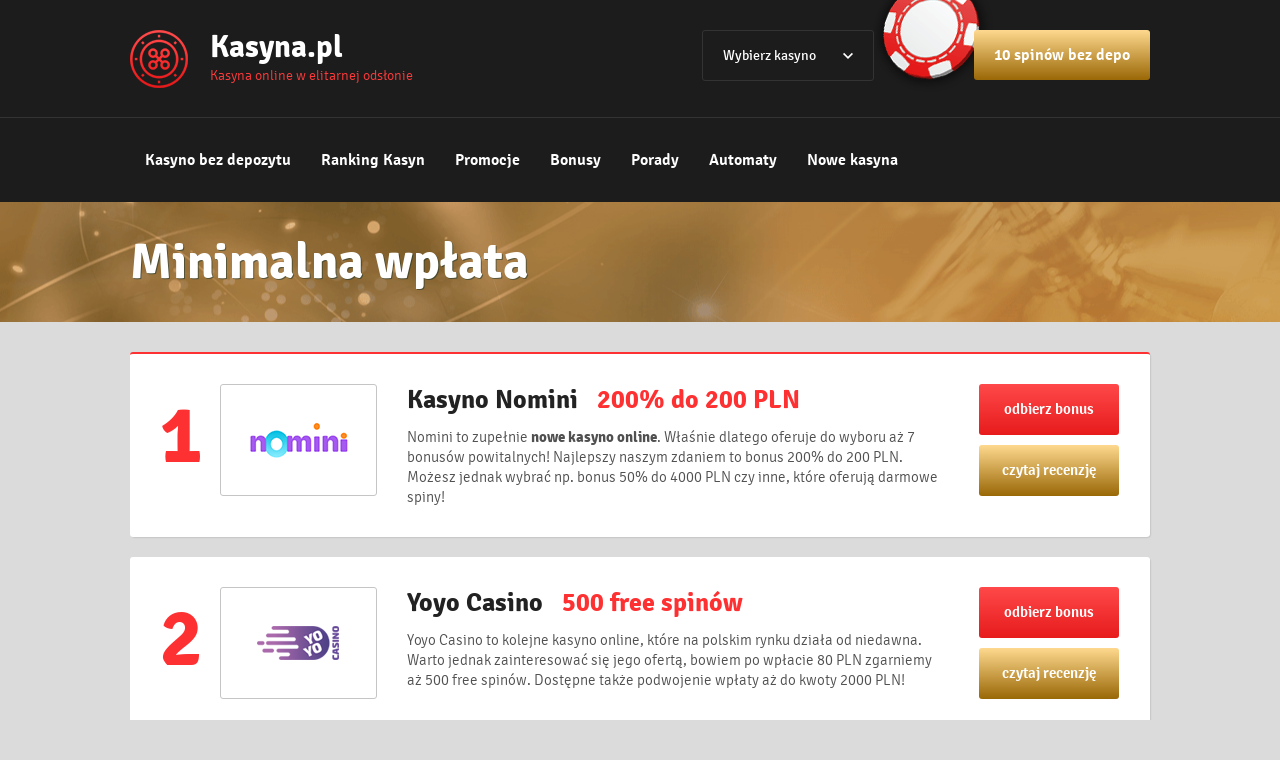

--- FILE ---
content_type: text/html; charset=UTF-8
request_url: https://www.kasyna.pl/porady/minimalna-wplata/
body_size: 5486
content:
<!DOCTYPE html>
<html lang="pl">

<head>

<title>Najniższa minimalna wpłata do kasyna online</title>
<meta name="description" content="Sprawdź w którym kasynie online dokonasz najniższej wpłaty. Lista kasyn internetowych z najniższym depozytem. Najniższa wpłata do kasyna internetowego." />
<meta name="keywords" content="najniższa wpłata kasyno, minimalna wpłata kasyno, najniższy depozyt do kasyna, minimalny depozyt do kasyna" />
<meta http-equiv="Content-Type" content="text/html; charset=utf-8" />
<meta name="viewport" content="width=device-width, initial-scale=1.0, maximum-scale=1.0, user-scalable=no" />
<link rel="stylesheet" type="text/css" href="/style.css" />
<base href="https://www.kasyna.pl" />
<style>
/* latin-ext */
@font-face {
  font-family: 'Signika';
  font-style: normal;
  font-weight: 300;
  src: local('Signika-Light'), url(https://fonts.gstatic.com/s/signika/v6/Z-FsjIS3sPD5Zt6xiv44RyEAvth_LlrfE80CYdSH47w.woff2) format('woff2');
  unicode-range: U+0100-024F, U+1E00-1EFF, U+20A0-20AB, U+20AD-20CF, U+2C60-2C7F, U+A720-A7FF;
}
/* latin */
@font-face {
  font-family: 'Signika';
  font-style: normal;
  font-weight: 300;
  src: local('Signika-Light'), url(https://fonts.gstatic.com/s/signika/v6/koFYE26bhT88HgRA8f4vbfk_vArhqVIZ0nv9q090hN8.woff2) format('woff2');
  unicode-range: U+0000-00FF, U+0131, U+0152-0153, U+02C6, U+02DA, U+02DC, U+2000-206F, U+2074, U+20AC, U+2212, U+2215, U+E0FF, U+EFFD, U+F000;
}
/* latin-ext */
@font-face {
  font-family: 'Signika';
  font-style: normal;
  font-weight: 400;
  src: local('Signika'), local('Signika-Regular'), url(https://fonts.gstatic.com/s/signika/v6/AF4iYPZnDjGMiNsxxSXYQfY6323mHUZFJMgTvxaG2iE.woff2) format('woff2');
  unicode-range: U+0100-024F, U+1E00-1EFF, U+20A0-20AB, U+20AD-20CF, U+2C60-2C7F, U+A720-A7FF;
}
/* latin */
@font-face {
  font-family: 'Signika';
  font-style: normal;
  font-weight: 400;
  src: local('Signika'), local('Signika-Regular'), url(https://fonts.gstatic.com/s/signika/v6/q41y_9MUP_N8ipOH4ORRvw.woff2) format('woff2');
  unicode-range: U+0000-00FF, U+0131, U+0152-0153, U+02C6, U+02DA, U+02DC, U+2000-206F, U+2074, U+20AC, U+2212, U+2215, U+E0FF, U+EFFD, U+F000;
}
/* latin-ext */
@font-face {
  font-family: 'Signika';
  font-style: normal;
  font-weight: 600;
  src: local('Signika-Semibold'), url(https://fonts.gstatic.com/s/signika/v6/8-PQNacfI9IhpgehJGCuGCEAvth_LlrfE80CYdSH47w.woff2) format('woff2');
  unicode-range: U+0100-024F, U+1E00-1EFF, U+20A0-20AB, U+20AD-20CF, U+2C60-2C7F, U+A720-A7FF;
}
/* latin */
@font-face {
  font-family: 'Signika';
  font-style: normal;
  font-weight: 600;
  src: local('Signika-Semibold'), url(https://fonts.gstatic.com/s/signika/v6/FZa_MODmDkR9DTu5jHSnSfk_vArhqVIZ0nv9q090hN8.woff2) format('woff2');
  unicode-range: U+0000-00FF, U+0131, U+0152-0153, U+02C6, U+02DA, U+02DC, U+2000-206F, U+2074, U+20AC, U+2212, U+2215, U+E0FF, U+EFFD, U+F000;
}
/* latin-ext */
@font-face {
  font-family: 'Signika';
  font-style: normal;
  font-weight: 700;
  src: local('Signika-Bold'), url(https://fonts.gstatic.com/s/signika/v6/F587cG5P5ff3TX6w4JloryEAvth_LlrfE80CYdSH47w.woff2) format('woff2');
  unicode-range: U+0100-024F, U+1E00-1EFF, U+20A0-20AB, U+20AD-20CF, U+2C60-2C7F, U+A720-A7FF;
}
/* latin */
@font-face {
  font-family: 'Signika';
  font-style: normal;
  font-weight: 700;
  src: local('Signika-Bold'), url(https://fonts.gstatic.com/s/signika/v6/7M5kxD4eGxuhgFaIk95pBfk_vArhqVIZ0nv9q090hN8.woff2) format('woff2');
  unicode-range: U+0000-00FF, U+0131, U+0152-0153, U+02C6, U+02DA, U+02DC, U+2000-206F, U+2074, U+20AC, U+2212, U+2215, U+E0FF, U+EFFD, U+F000;
}
</style>

<link rel="shortcut icon" href="/images/favicon.ico" />
<meta name="google-site-verification" content="on4PSOmGBGoVaIB-4qtOW5ukFsilCmyI-YXg_OR5a_c" />
</head>
<body>

<header id="header">
	<div class="main">
		<div class="mainbg">
			<div class="maincont">
				<div class="logo"><a href="/">Kasyna.pl</a><span>Kasyna online w elitarnej odsłonie</span></div>
				<div class="buttons">

					<a class="button" href="/casinia/otworz-konto/" title="Odbierz darmowe spiny zupełnie bez depozytu!" rel="nofollow" target="_blank">10 spinów bez depo</a>
					<div class="select">
						<span>Wybierz kasyno</span>
						<div class="sub">
							<ul>
								<li><a href="/nomini/otworz-konto/" target="_blank" rel="nofollow">Kasyno Nomini</a></li>
								<li><a href="/yoyo-casino/otworz-konto/" target="_blank" rel="nofollow">Yoyo Casino</a></li>
								<li><a href="/alf-casino/otworz-konto/" target="_blank" rel="nofollow">Alf Casino</a></li>
								<li><a href="/royal-panda/otworz-konto/" target="_blank" rel="nofollow">Royal Panda</a></li>
							</ul>
						</div>							
					</div>
				</div>
			</div>
		</div>
	</div>
</header>	

<nav id="navigation">
	<div class="main">
		<div class="mainbg">
			<div class="maincont">
				<ul>
					<li>
						<a href="ranking-kasyn/kasyno-bez-depozytu/" title="Sprawdź listę kasyn bez depozytu. Prestiżowy ranking kasyn bez depozytu pozwoli Ci wybrać najlepsze kasyno bez depozytu 2020">Kasyno bez depozytu</a>
					</li>
					<li>
						<a href="ranking-kasyn/" title="Sprawdź ranking kasyn online i wybierz najlepsze kasyno online">Ranking Kasyn</a>
					</li>
					<li>
						<a href="promocje/" title="Śledź najnowsze promocje kasynowe i graj z większym kapitałem">Promocje</a>
					</li>
					<li>
						<a href="bonusy/" title="Czy warto odbierać bonusy kasynowe przy wpłacie? Dlaczego nie grać za więcej...">Bonusy</a>
					</li>
					<li>
						<a href="porady/" title="Poradnik kasynowy">Porady</a>
					</li>
					<li>
						<a href="automaty/" title="Sprawdź listę najlepszych automatów, które zostały wyselekcjonowane przez grupę specjalistów">Automaty</a>
					</li>
					<li>
						<a href="nowe-kasyna/" title="Dlaczego warto wybrać właśnie nowe kasyno online? Poznaj najnowsze kasyna internetowe w Polsce">Nowe kasyna</a>
					</li>
					
				</ul>
			</div>
		</div>
	</div>
</nav>

<div id="leadsub">	
	<div class="main">
		<div class="mainbg">
			<div class="maincont">
				<h1>Minimalna wpłata</h1>
			</div>
		</div>
	</div>
</div>
<div class="content">
	<div class="main">
		<div class="mainbg">
			<div class="maincont">
				<div class="rankbox">
					<span class="position bigposition">1</span>
					<div class="clogo">
						<img src="/images/logo/nomini.png" alt="Kasyno Nomini" />
					</div>
					<div class="dets dets9">
						<a class="title" href="/nomini/otworz-konto/" target="_blank">Kasyno Nomini</a>
						<span class="amount">200% do 200 PLN</span>
						<div class="text">Nomini to zupełnie <strong>nowe kasyno online</strong>. Właśnie dlatego oferuje do wyboru aż 7 bonusów powitalnych! Najlepszy naszym zdaniem to bonus 200% do 200 PLN. Możesz jednak wybrać np. bonus 50% do 4000 PLN czy inne, które oferują darmowe spiny!</div>
					</div>
					<div class="buttons">
						<a class="button1" href="/nomini/otworz-konto/" target="_blank" rel="nofollow">odbierz bonus</a>
						<a class="button2" href="/nomini/">czytaj recenzję</a>
					</div>
					
				</div>
				<div class="rankbox">
					<span class="position bigposition">2</span>
					<div class="clogo">
						<img src="/images/logo/yoyo-casino.png" alt="Yoyo Casino" />
					</div>
					<div class="dets dets9">
						<a class="title" href="/yoyo-casino/otworz-konto/" target="_blank">Yoyo Casino</a>
						<span class="amount">500 free spinów</span>
						<div class="text">Yoyo Casino to kolejne kasyno online, które na polskim rynku działa od niedawna. Warto jednak zainteresować się jego ofertą, bowiem po wpłacie 80 PLN zgarniemy aż 500 free spinów. Dostępne także podwojenie wpłaty aż do kwoty 2000 PLN!</div>
					</div>
					<div class="buttons">
						<a class="button1" href="/yoyo-casino/otworz-konto/" target="_blank" rel="nofollow">odbierz bonus</a>
						<a class="button2" href="/yoyo-casino/">czytaj recenzję</a>
					</div>
					
				</div>
				<div class="rankbox">
					<span class="position bigposition">3</span>
					<div class="clogo">
						<img src="/images/logo/alf-casino.png" alt="Alf Casino" />
					</div>
					<div class="dets dets9">
						<a class="title" href="/alf-casino/otworz-konto/" target="_blank">Alf Casino</a>
						<span class="amount"></span>
						<div class="text">Alf Casino to nowa marka w serwisie Kasyna.pl. Mimo młodego stażu znajdziemy tam ciekawą ofertę powitalną. Wpłata 80 PLN zapewnia Ci odbiór 200 darmowych spinów! Możliwe jest także podwojenie pierwszej wpłaty do kwoty 2000 PLN.</div>
					</div>
					<div class="buttons">
						<a class="button1" href="/alf-casino/otworz-konto/" target="_blank" rel="nofollow">odbierz bonus</a>
					</div>
					
				</div>
				<div class="rankbox">
					<span class="position bigposition">4</span>
					<div class="clogo">
						<img src="/images/logo/royal-panda.png" alt="Royal Panda" />
					</div>
					<div class="dets dets9">
						<a class="title" href="/royal-panda/otworz-konto/" target="_blank">Royal Panda</a>
						<span class="amount">1000 PLN</span>
						<div class="text">Royal Panda to solidne kasyno online, które oferuje bonus powitalny 100% do 100 euro. Po wpłacie 10 free spinów na Starburst. </div>
					</div>
					<div class="buttons">
						<a class="button1" href="/royal-panda/otworz-konto/" target="_blank" rel="nofollow">odbierz bonus</a>
						<a class="button2" href="/kasyno-royal-panda/">czytaj recenzję</a>
					</div>
					
				</div>
				<div class="rankbox">
					<ul class="breadcrumbs" vocab="http://schema.org/" typeof="BreadcrumbList">
						<li property="itemListElement" typeof="ListItem">
							<a property="item" typeof="WebPage" href="/" title="Kasyna online">
								<span property="name">Kasyna</span>
							</a>
							<meta property="position" content="1">
						</li>
						<li class="arrow">&rarr;</li>
						<li property="itemListElement" typeof="ListItem">
							<a property="item" typeof="WebPage" href="/porady/" title="Poradnik kasynowy">
								<span property="name">Porady</span>
							</a>
							<meta property="position" content="2">
						</li>
						<li class="arrow">&rarr;</li>
						<li property="itemListElement" typeof="ListItem">
							<a property="item" typeof="WebPage" href="/porady/minimalna-wplata/" title="Jak znaleźć kasyna online z niskim wymogiem wpłaty? Najniszą minimalna wpłata do kasyna online" class="active">
								<span property="name">Minimalna wpłata</span>
							</a>
							<meta property="position" content="3">
						</li>
					</ul>
				</div>
				
				<div class="rankbox singlecasino">
					
					<div class="dets dets3">
						<h1>Jak znaleźć kasyna online z niskim wymogiem wpłaty? Najniszą minimalna wpłata do kasyna online</h1>
						<div class="tags">
							<a href="/porady/" title="Poradnik kasynowy">PORADY</a>
						</div>
						<div class="text">
							<div id="webpage" class="constans">Jesteś początkującym graczem który dopiero wchodzi w kasynowy świat? Nie chce na starcie ryzykować wysokich wpłat w obawie przed bolesną porażką? Chcesz wpłacić niską kwotę aby popróbować gry dostępne w poszczególnych serwisach? A może na Twoim koncie zalegają "drobniaki" i chciałbyś się za nie po prostu trochę pobawić i przy odrobinie szczęścia rozmnożyć je? Specjalnie dla takich graczy wybraliśmy trzy kasyna w których możesz rozpocząć grę wpłacając naprawdę małe pieniądze. Dodatkowo jeśli będzie to Twoja pierwsza wpłata, zgarniesz bonus powitalny który przynajmniej podwoi sumę depozytu. Sprawdź także inne kasyna online, które są najpopularniejsze w Polsce.
<br/>
<br/>Świetnym kasynem dla tego typu graczy i nie tylko będzie z pewnością kasyno Mr Green. Jest to reprezentant znanej sieci Netent co wiąże się z dostępnością wielkiej liczby gier, których w serwisie jest ponad 200. Znajdziemy tu między innymi świetne sloty które naszym zdaniem są najlepsze na rynku. W niektórych z nich na zwycięzce czekają jackpoty czyli wielkie, stale rosnące pule które można zgarnąć trafiając rzadki układ. Wygrać można naprawdę potężne pieniądze, nawet wiele milionów złotych. Szanse na to mają zarówno gracze wpłacający wielkie kwoty, jak i ci którzy deponują mniejsze sumy. W Mr Green wystarczy zaledwie 1 PLN (dokładnie tak, złotówka!) aby rozpocząć grę na prawdziwe pieniądze. Od razu po pierwszej wpłacie każdy gracz otrzyma na swoje konto dodatkowe 100% wartości wpłaty aż do 500 PLN. Warto więc zastanowić się nad większą wpłatą.
<br/>
<br/>Kolejnym kasynem posiadającym niski próg minimalnej wpłaty jest Kasyno Betclic. Tutaj również czekają na nas gry sieci Netent, czyli spora liczba slotów, gry stołowe czy video pokery. Masa znakomitych gier w które można zagrać bez pobierania jakichkolwiek programów. Najmniejsza kwota jaką możesz zdeponować na swoim koncie to zaledwie 15 PLN. Warto jednak dorzucić do niej dodatkowe 35 PLN i wpłacić równe 50 PLN. Depozyt w takiej wysokości kwalifikuje się bowiem do otrzymania bonusu powitalnego w wysokości aż 150 PLN. Brzmi świetnie prawda? Wpłacając zaledwie 50 PLN będziesz mógł rozpocząć zabawę i walkę o wygrane mając na koncie aż 200 PLN. Tak duży kapitał to spora szansa na sięgnięcie po wcześniej wspomniane jackpoty które w Kasynie Betclic również są dostępne.
<br/>
<br/>Trzecią propozycją dla graczy szukających kasyna z niskim progiem wpłaty jest StarGames. Zdecydowanie jeden z najlepszych tego typu serwisów w internecie. Ogromna ilość gier z wysokimi jackpotami, możliwość gry w trybie na żywo (z prawdziwą krupierką), gry zręcznościowe w których mierzysz się z prawdziwymi graczami a nie kasynem. To tylko niektóre z wielu zalet tego kasyna. Kolejną jest dość niski próg minimalnej wpłaty. W tym przypadku aby rozpocząć grę wystarczy zaledwie 10 euro czyli trochę ponad 40 PLN. Jeśli będzie to pierwsza wpłata kasyno dorzuci do niej dodatkowe 100% aż do kwoty 400 PLN za darmo.
<br/>
<br/>Skorzystaj z jednej, dwóch lub nawet wszystkich przedstawionych przez nas ofert. Doskonałe gry z szansą na zgarnięcie wielkiej wygranej i ciekawe promocje dzięki którym zyskujesz już na samym starcie i to przed rozpoczęciem gry. Wpłać nawet minimalną kwotę i wypróbuj usługi Mr Green, Kasyna Betclic i StarGames. Gwarantujemy z pełną odpowiedzialnością, że nie będziesz żałował swojej decyzji.</div>
						</div>
					</div>
				</div>
				
				<div class="rankbox">
					<div class="rating vote">
						<h2>Oceń artykuł</h2>
						<form method="post">
							<div class="button">
								<button class="plusminus hover plus" type="submit" name="rating" value="yes">
									<div><span>0</span></div>
								</button>
								<button class="plusminus hover minus" type="submit" name="rating" value="no">
									<div><span>0</span></div>
								</button>
							</div>
						</form>
					</div>
				</div>
				<div class="boxes boxes3">
					<div class="singlebox">
						<span class="header">Najlepsze bonusy</span>
						<ul>
							<li><a href="bonusy/energycasino-20-pln-bez-depozytu.html" title="Załóż konto i odbierz 20 złotych na przetestowanie usług EnergyCasino">20 PLN bez depozytu</a></li>
							<li><a href="bonusy/mr-green-bonus-100-procent-do-500-pln-50-darmowych-spinow.html" title="W Kasynie Mr Green otrzymasz 25 spinów bez depozytu, bonus do 1750 PLN przy 4 pierwszych wpłatach, a także pakiet 100 darmowych spinów na Spinata Grande">Mr Green: 25 spinów bez depozytu + do 1750 PLN + 100 spinów</a></li>
							<li><a href="bonusy/royal-panda-bonus-100-procent-do-1000-pln-25-darmowych-spinow.html" title="Wejdź do gry na Royal Panda w iście królweskim stylu z bonusem powitalnym do 1000 PLN">Royal Panda: Bonus do 1000 PLN + 25 spinów</a></li>
						</ul>
					</div>
					<div class="singlebox">
						<span class="header">Najwyższe jackpoty</span>
						<ul>
							<li><a href="promocje/royal-panda-wielki-jackpot-mega-moolah.html" title="Wielka wygrana jackpota Mega Moolah w wysokości 474 000 PLN w Kasynie Royal Panda">Royal Panda: Wielka wygrana jackpot na Mega Moolah</a></li>
							<li><a href="promocje/mr-green-ogromny-jackpot-hall-of-gods.html" title="Ponad 7 522 000 PLN w puli progresywnego jackpota Hall of Gods">Wielka pula jackpota Hall of Gods</a></li>
							<li><a href="promocje/jackpot-mega-moolah-czeka-na-rozbicie.html" title="Progresywny jackpot slotu Mega Moolah przekroczył 10 120 000 PLN">Jackpot Mega Moolah przekroczył 10 milionów PLN</a></li>
							<li><a href="promocje/mega-jackpot-na-slocie-arabian-nights.html" title="Ponad 9 100 000 PLN w puli progresywnego mega jackpot&#039;a Arabian Nights">Mega jackpot Arabian Nights</a></li>
						</ul>
					</div>
				</div>
			</div>
		</div>
	</div>
</div>
	
<footer>
	<div class="main">
		<div class="mainbg">
			<div class="maincont">
				<div class="foot">Copyright © kasyna.pl. Wszelkie Prawa Zastrzeżone.</div>
			</div>
		</div>
	</div>
</footer>
	

<script defer src="https://static.cloudflareinsights.com/beacon.min.js/vcd15cbe7772f49c399c6a5babf22c1241717689176015" integrity="sha512-ZpsOmlRQV6y907TI0dKBHq9Md29nnaEIPlkf84rnaERnq6zvWvPUqr2ft8M1aS28oN72PdrCzSjY4U6VaAw1EQ==" data-cf-beacon='{"version":"2024.11.0","token":"d0b6844ea0d94dcebe52771dac6af585","r":1,"server_timing":{"name":{"cfCacheStatus":true,"cfEdge":true,"cfExtPri":true,"cfL4":true,"cfOrigin":true,"cfSpeedBrain":true},"location_startswith":null}}' crossorigin="anonymous"></script>
</body>
</html>


--- FILE ---
content_type: text/css
request_url: https://www.kasyna.pl/style.css
body_size: 6054
content:
html,body,div,span,applet,object,iframe,h1,h2,h3,h4,h5,h6,p,blockquote,pre,a,abbr,acronym,address,big,cite,code,del,dfn,em,img,ins,kbd,q,s,samp,small,strike,strong,sub,sup,tt,var,b,u,i,center,dl,dt,dd,ol,ul,li,fieldset,form,label,legend,table,caption,tbody,tfoot,thead,tr,th,td,article,aside,canvas,details,figcaption,figure,footer,header,hgroup,menu,nav,section,summary,time,mark,audio,video,input{margin:0;padding:0;border:0 none;outline:0;font-size:100%;font:inherit;vertical-align:baseline;}article,aside,details,figcaption,figure,footer,header,hgroup,menu,nav,section{display:block;}sup{vertical-align:super;font-size:80%;}sub{vertical-align:sub;font-size:80%;}ol,ul{list-style:none;}blockquote,q{quotes:none;}blockquote:before,blockquote:after,q:before,q:after{content:'';content:none;}table{border-collapse:collapse;border-spacing:0;}*{-webkit-border-radius:0;-moz-border-radius:0;-ms-border-radius:0;-o-border-radius:0;border-radius:0;-webkit-text-size-adjust:none;}input[type=text],input[type=password],input[type=submit],input[type=datetime],input[type=email],input[type=search],input[type=tel],input[type=url],textarea{-webkit-appearance:none;-moz-appearance:none;background:#fff;outline:none;}body{width:100%;min-width:300px;font:100%/1.30 'Signika',arial,Tahoma,Verdana,sans-serif;color:#505050;font-weight:300;background:#dbdbdb;}hr{display:none;}b,strong{font-weight:700;}em,i{font-style:italic;}del{text-decoration:line-through;}th{font-weight:normal;text-align:left;}address,cite,dfn{font-style:normal;}input,textarea,select{font:13px Roboto-Regular,arial,Tahoma,Verdana,sans-serif;color:#333;}textarea{overflow:auto;resize:none;}a,button,a *{text-decoration:none;cursor:pointer;outline:none;}img{border:0;}div.container{width:100%;overflow:hidden;z-index:2;}div.main{max-width:1060px;padding:0;margin:0 auto;}div.mainbg{float:left;width:100%;position:relative;}div.maincont{padding:0 20px;}#header{width:100%;float:left;min-height:100px;position:relative;z-index:99999;background:#1c1c1c;height:117px;border-bottom:1px solid #333333;}#header div.mainbg{background:url('images/chip.png') no-repeat calc(100% - 175px) top;}#header div.logo{height:117px;float:left;position:relative;background:url('images/logo.png') no-repeat center left;}#header div.logo a{display:block;width:100%;color:#fff;font-size:31px;line-height:35px;font-weight:700;padding:30px 0 0 80px;}#header div.logo span{color:#ff3a3b;font-size:14px;font-weight:400px;padding:0 0 0 80px;}#header div.buttons{float:right;}#header div.buttons div.select{float:right;position:relative;}#header div.buttons div.select span{color:#fff;font-size:14px;font-weight:400;-webkit-border-radius:3px;-moz-border-radius:3px;border-radius:3px;border:1px solid #333333;float:right;padding:16px 50px 15px 20px;margin:30px 100px 0 0;width:100px;background:url('images/arrow.png') no-repeat calc(100% - 20px) center;cursor:pointer;}#header div.buttons div.select div.sub{display:none;float:left;position:absolute;top:81px;background:#1c1c1c;-webkit-border-radius:3px;-moz-border-radius:3px;border-radius:3px;-webkit-box-shadow:0 0 0 1px rgba(229,229,229,0.2);-moz-box-shadow:0 0 0 1px rgba(229,229,229,0.2);box-shadow:0 0 0 1px rgba(229,229,229,0.2);padding:0 20px 2px;min-width:130px;margin:0 0 0 1px;}#header div.buttons div.select:hover div.sub{display:block;}#header div.buttons div.select div.sub ul{float:left;width:100%;}#header div.buttons div.select div.sub ul li{border-bottom:1px solid #3c4848;padding:10px 0;}#header div.buttons div.select div.sub ul li:last-of-type{border:none;}#header div.buttons div.select div.sub ul li a{color:#fff;font-size:14px;font-weight:400;}#header div.buttons div.select div.sub ul li a:hover{color:#fd3132;}#header div.buttons a.button{background:#fed98f;background:-moz-linear-gradient(top,#fed98f 0%,#9a6806 100%);background:-webkit-gradient(left top,left bottom,color-stop(0%,#fed98f),color-stop(100%,#9a6806));background:-webkit-linear-gradient(top,#fed98f 0%,#9a6806 100%);background:-o-linear-gradient(top,#fed98f 0%,#9a6806 100%);background:-ms-linear-gradient(top,#fed98f 0%,#9a6806 100%);background:linear-gradient(to bottom,#fed98f 0%,#9a6806 100%);filter:progid:DXImageTransform.Microsoft.gradient( startColorstr='#fed98f',endColorstr='#9a6806',GradientType=0 );color:#fff;font-size:16px;font-weight:600;-webkit-border-radius:3px;-moz-border-radius:3px;border-radius:3px;padding:15px 20px;float:right;margin:30px 0 0;}#header div.buttons a.button:hover{background:#9a6806;background:-moz-linear-gradient(top,#9a6806 0%,#fed98f 100%);background:-webkit-gradient(left top,left bottom,color-stop(0%,#9a6806),color-stop(100%,#fed98f));background:-webkit-linear-gradient(top,#9a6806 0%,#fed98f 100%);background:-o-linear-gradient(top,#9a6806 0%,#fed98f 100%);background:-ms-linear-gradient(top,#9a6806 0%,#fed98f 100%);background:linear-gradient(to bottom,#9a6806 0%,#fed98f 100%);filter:progid:DXImageTransform.Microsoft.gradient( startColorstr='#9a6806',endColorstr='#fed98f',GradientType=0 );}#header .toggle-nav{display:none;}#navigation{float:left;width:100%;background:#1c1c1c;}#navigation ul{float:left;padding:22px 0;}#navigation li{float:left;}#navigation li a{color:#fff;text-decoration:none;font-size:16px;font-family:'Signika';font-weight:600;float:left;padding:10px 15px;}#navigation li.home a{width:33px;height:33px;background:url('images/home.png') no-repeat;padding:0 15px 0 0;margin:4px 0 0;}#navigation li a:hover,#navigation li a.selected{color:#ff3a3b;text-decoration:underline;transition-duration:0.3s;-webkit-transition-duration:0.3s;}#lead{width:100%;float:left;height:345px;padding:0;background:#c28d42 url('images/leadbg.png') no-repeat center;}#leadsub{width:100%;height:100%;float:left;padding:0;background:#c28d42 url('images/leadbg.png') no-repeat center center;display:table;}#leadsub h1{color:#fff;text-decoration:none;font-size:50px;line-height:60px;font-family:'Signika';font-weight:700;float:left;text-align:left;margin:0;padding:30px 0;width:100%;text-shadow:1px 1px 0 rgba(11,47,47,0.5);}#lead div.picture{float:left;width:100%;height:345px;}#lead div.panda{background:url('images/panda.png') no-repeat;}#lead div.kasynopl{background:url('images/kasynopl.png') no-repeat;}#lead div.picture div.slogan{float:left;padding:52px 0 0 410px;bottom:0;}#lead div.picture div.slogan span.text1{color:#fff;text-decoration:none;font-size:23px;line-height:20px;font-family:'Signika';font-weight:400;float:left;text-align:left;margin:0;padding:0;width:100%;text-shadow:1px 1px 0 rgba(11,47,47,0.5);}#lead div.picture div.slogan span.text2{color:#fff;text-decoration:none;font-size:50px;line-height:72px;font-family:'Signika';font-weight:700;float:left;text-align:left;margin:0;padding:0;width:100%;text-shadow:1px 1px 0 rgba(11,47,47,0.5);}#lead div.picture div.slogan span.text3{color:#fee3af;text-decoration:none;font-size:70px;line-height:60px;font-family:'Signika';font-weight:700;float:left;text-align:left;margin:0;padding:0;width:100%;text-shadow:1px 1px 0 rgba(11,47,47,0.5);}#lead div.picture div.slogan a.bonus{background:#ff494a;background:-moz-linear-gradient(top,#ff494a 0%,#e71b1c 100%);background:-webkit-gradient(left top,left bottom,color-stop(0%,#ff494a),color-stop(100%,#e71b1c));background:-webkit-linear-gradient(top,#ff494a 0%,#e71b1c 100%);background:-o-linear-gradient(top,#ff494a 0%,#e71b1c 100%);background:-ms-linear-gradient(top,#ff494a 0%,#e71b1c 100%);background:linear-gradient(to bottom,#ff494a 0%,#e71b1c 100%);filter:progid:DXImageTransform.Microsoft.gradient( startColorstr='#ff494a',endColorstr='#e71b1c',GradientType=0 );color:#fff;text-decoration:none;font-size:21px;font-weight:600;padding:16px 30px;-webkit-border-radius:3px;-moz-border-radius:3px;border-radius:3px;float:left;margin:35px 0 0;border:3px solid #fff;}#lead div.picture div.slogan a.bonus:hover{background:#e71b1c;background:-moz-linear-gradient(top,#e71b1c 0%,#ff494a 100%);background:-webkit-gradient(left top,left bottom,color-stop(0%,#e71b1c),color-stop(100%,#ff494a));background:-webkit-linear-gradient(top,#e71b1c 0%,#ff494a 100%);background:-o-linear-gradient(top,#e71b1c 0%,#ff494a 100%);background:-ms-linear-gradient(top,#e71b1c 0%,#ff494a 100%);background:linear-gradient(to bottom,#e71b1c 0%,#ff494a 100%);filter:progid:DXImageTransform.Microsoft.gradient( startColorstr='#e71b1c',endColorstr='#ff494a',GradientType=0 );}div.content{float:left;width:100%;}div.content div.pager{float:left;width:100%;margin:20px 0 0;text-align:center;line-height:43px;}div.content div.pager span,div.content div.pager a{background:#fff;-webkit-box-sizing:border-box;     -moz-box-sizing:border-box;     box-sizing:border-box;-webkit-border-radius:3px;-moz-border-radius:3px;border-radius:3px;-webkit-box-shadow:1px 1px 2px -1px rgba(0,0,0,0.3);-moz-box-shadow:1px 1px 2px -1px rgba(0,0,0,0.3);box-shadow:1px 1px 2px -1px rgba(0,0,0,0.3);padding:7px 13px;margin:0 4px 0 0;font-size:15px;color:#575b66;}div.content div.pager a:hover{color:#222;}div.content div.pager a.active{background:#fd3132;color:#fff;}div.content div.rankbox{float:left;width:100%;background:#fff;-webkit-box-sizing:border-box;     -moz-box-sizing:border-box;     box-sizing:border-box;-webkit-border-radius:3px;-moz-border-radius:3px;border-radius:3px;margin:20px 0 0;-webkit-box-shadow:1px 1px 2px -1px rgba(0,0,0,0.3);-moz-box-shadow:1px 1px 2px -1px rgba(0,0,0,0.3);box-shadow:1px 1px 2px -1px rgba(0,0,0,0.3);}div.content div.rankbox:first-of-type{border-top:2px solid #fd3132;margin:30px 0 0;}div.content div.singlecasino:first-of-type{border:none;}div.content div.rankbox span.position{color:#fd3132;font-weight:700;float:left;width:60px;}div.content div.rankbox span.bigposition{font-size:80px;padding:30px 0 30px 30px;}div.content div.rankbox span.smallposition{font-size:50px;padding:50px 10px 30px 20px;}div.content div.rankbox div.clogo{float:left;}div.content div.singlecasino div.clogo{float:left;width:157px;margin-left:30px;}div.content div.promobox div.clogo{margin-left:30px;}div.content div.rankbox div.clogo img{border:1px solid #c7c4c4;-webkit-border-radius:3px;-moz-border-radius:3px;border-radius:3px;float:left;padding:30px 25px;margin:30px 0;transition:all .4s ease-in-out;}div.content div.promobox div.clogo img.promo{max-width:155px;padding:0;}div.content div.singlecasino div.clogo img{margin:30px 0 0;}div.content div.rankbox div.clogo img:hover{border:1px solid #8f8e8e;}div.content div.rankbox div.dets{float:left;padding:30px;-webkit-box-sizing:border-box;     -moz-box-sizing:border-box;     box-sizing:border-box;}div.content div.rankbox div.dets1{max-width:calc(100% - 558px);}div.content div.rankbox div.dets2{max-width:calc(100% - 583px);}div.content div.rankbox div.dets9{   max-width:calc(100% - 418px);}div.content div.promobox div.dets1{max-width:calc(100% - 498px);}div.content div.promobox div.dets2{max-width:calc(100% - 523px);}div.content div.promobox div.dets3{max-width:calc(100% - 357px);}div.content div.singlecasino div.dets{padding:30px 0 30px 30px;}div.content div.singlecasino div.dets1{max-width:calc(100% - 335px);}div.content div.singlecasino div.dets2{max-width:calc(100% - 385px);}div.content div.singlecasino div.dets3{max-width:calc(100% - 40px);}div.content div.singlecasino div.dets h1,div.content div.singlecasino div.dets h2,div.content div.singlecasino div.dets h3{color:#222222;float:left;width:100%;}div.content div.singlecasino div.dets h1{font-weight:700;font-size:40px;line-height:46px;}div.content div.singlecasino div.dets h2{font-weight:700;font-size:30px;line-height:32px;}div.content div.singlecasino div.dets h3{   font-weight:500;font-size:25px;    line-height:27px;}div.content div.singlecasino div.dets div.tags{float:left;width:100%;padding:30px 0 0;}div.content div.singlecasino div.dets div.tags a,div.content div.singlecasino div.dets div.tags span{color:#fd3132;font-weight:400;letter-spacing:2px;font-size:12px;margin:0 20px 0 0;}div.content div.singlecasino div.dets div.tags span{color:#66666C;}div.content div.singlecasino div.dets div.tags a:hover{text-decoration:underline;}div.content div.rankbox div.dets .title{color:#222;font-size:26px;font-weight:700;}div.content div.rankbox div.dets a.title:hover{text-decoration:underline;}div.content div.rankbox div.dets .amount{color:#fd3132;font-size:26px;font-weight:700;margin:0 0 0 15px;}div.content div.rankbox div.dets a.amount:hover{text-decoration:underline;}div.content div.rankbox div.dets div.text{font-size:15px;line-height:20px;float:left;width:100%;padding:10px 0 0;}div.content div.singlecasino div.dets div.text{padding:0;}div.content div.singlecasino div.dets div.text div.constans{font-size:16px;line-height:22px;float:left;width:100%;padding:10px 0 0;}div.content div.singlecasino div.dets div.text div.constans h2,div.content div.singlecasino div.dets div.text div.constans h3{padding:0 0 10px;}div.text img.small{width:30%;}div.text img.medium{width:50%;}div.text img.big{width:100%;}div.text img.left{float:left;padding:0 30px 25px 0;}div.text img.center{margin:0 auto;display:block;}div.text img.right{float:right;padding:0 0 25px 30px;}div.content div.singlecasino div.dets div.text a.url{color:#fd3132;font-weight:700;}div.content div.singlecasino div.dets div.text a.pretty{color:#fd3132;font-weight:700;border:1px solid #fd3132;width:100%;padding:15px 20px;margin:0 0 30px;-webkit-box-sizing:border-box;     -moz-box-sizing:border-box;     box-sizing:border-box;width:100%;-webkit-border-radius:3px;-moz-border-radius:3px;border-radius:3px;float:left;text-align:center;}div.content div.singlecasino div.dets div.text a.url:hover{text-decoration:underline;}div.content div.singlecasino div.dets div.text a.pretty:hover{color:#424242;border:1px solid #424242;}div.content div.singlecasino div.dets div.text div.comments{float:left;width:100%;padding:30px 0 0;border-top:1px solid #cad3df;margin:30px 0 0;}div.content div.singlecasino div.dets div.text div.comments div.count{float:left;width:100%;}div.content div.singlecasino div.dets div.text div.comments fieldset{float:left;width:100%;padding:30px 0;margin:0;position:relative;}div.content div.singlecasino div.dets div.text div.comments fieldset input.text{border-bottom:2px solid #e9e9e9;border-right:2px solid #e9e9e9;border-left:2px solid #e9e9e9;-webkit-border-bottom-right-radius:3px;-webkit-border-bottom-left-radius:3px;-moz-border-radius-bottomright:3px;-moz-border-radius-bottomleft:3px;border-bottom-right-radius:3px;border-bottom-left-radius:3px;float:left;width:100%;-webkit-box-sizing:border-box;     -moz-box-sizing:border-box;     box-sizing:border-box;padding:15px 60px 15px 15px;font-size:14px;font-family:'Signika';font-weight:400;color:#66666c;margin:0;}div.content div.singlecasino div.dets div.text div.comments fieldset textarea{border:2px solid #e9e9e9;-webkit-border-top-left-radius:3px;-webkit-border-top-right-radius:3px;-moz-border-radius-topleft:3px;-moz-border-radius-topright:3px;border-top-left-radius:3px;border-top-right-radius:3px;float:left;width:100%;height:120px;-webkit-box-sizing:border-box;     -moz-box-sizing:border-box;     box-sizing:border-box;padding:15px;font-size:14px;font-family:'Signika';font-weight:400;color:#66666c;margin:0;}div.content div.singlecasino div.dets div.text div.comments fieldset button.send{width:49px;height:49px;background:url('images/send.png') no-repeat center center;position:absolute;right:0;margin:191px 10px 0 0;float:left;cursor:pointer;border:none;}div.content div.singlecasino div.dets div.text div.comments fieldset p.captcha{font-size:14px;float:left;width:100%;margin:20px 0 0;padding:0;}div.content div.singlecasino div.dets div.text div.comments fieldset p.captcha span{padding:15px 15px 0 0;float:left;}div.content div.singlecasino div.dets div.text div.comments fieldset p.captcha img{float:left;width:200px;margin:0 15px 0 0;}div.content div.singlecasino div.dets div.text div.comments fieldset p.captcha input{border:2px solid #e9e9e9;-webkit-border-radius:3px;-moz-border-radius:3px;border-radius:3px;float:left;width:300px;-webkit-box-sizing:border-box;     -moz-box-sizing:border-box;     box-sizing:border-box;padding:15px;font-size:14px;font-family:'Signika';font-weight:400;color:#66666c;margin:0;}div.content div.singlecasino div.dets div.text div.comments div.singlecomment{margin:30px 0 0;float:left;width:100%;}div.content div.singlecasino div.dets div.text div.comments div.singlecomment div.avatar{width:66px;height:66px;float:left;padding:0 30px 0 0;}div.content div.singlecasino div.dets div.text div.comments div.singlecomment div.avatar img{float:left;width:100%;}div.content div.singlecasino div.dets div.text div.comments div.singlecomment div.commentcont{float:left;width:calc(100% - 96px);}div.content div.singlecasino div.dets div.text div.comments div.singlecomment div.commentcont div.author{color:#fd3132;font-weight:400;letter-spacing:2px;font-size:13px;margin:0 20px 0 0;text-transform:uppercase;float:left;}div.content div.singlecasino div.dets div.text div.comments div.singlecomment div.commentcont div.admin{color:#e71b1c;}div.content div.singlecasino div.dets div.text div.comments div.singlecomment div.commentcont div.time{color:#a5a5ab;font-size:13px;float:left;}div.content div.singlecasino div.dets div.text div.comments div.singlecomment p{font-size:14px;line-height:21px;color:#66666c;padding:20px;background:#f4f4f4;margin:40px 0 0;-webkit-box-sizing:border-box;     -moz-box-sizing:border-box;     box-sizing:border-box;width:100%;-webkit-border-radius:3px;-moz-border-radius:3px;border-radius:3px;}div.content div.singlecasino div.dets div.text div.comments div.singlecomment p.admin{background:#F6D1D7;color:#44444C;}div.content div.rankbox div.buttons{float:left;width:140px;margin:30px 0;}div.content div.singlecasino div.buttons{margin:20px 0;width:100%;}div.content div.singlecasino div.buttons div.iconbuttons{float:left;width:100%;border:1px solid #c7c4c4;-webkit-box-sizing:border-box;    -moz-box-sizing:border-box;    box-sizing:border-box;-webkit-border-top-left-radius:3px;-webkit-border-top-right-radius:3px;-moz-border-radius-topleft:3px;-moz-border-radius-topright:3px;border-top-left-radius:3px;border-top-right-radius:3px;-webkit-border-bottom-right-radius:3px;-webkit-border-bottom-left-radius:3px;-moz-border-radius-bottomright:3px;-moz-border-radius-bottomleft:3px;border-bottom-right-radius:3px;border-bottom-left-radius:3px;}div.content div.singlecasino div.buttons div.iconbuttons:last-child{border-bottom:none !important;}div.content div.singlecasino div.buttons .like,div.content div.singlecasino div.buttons .unlike{border:none;border-bottom:1px solid #c7c4c4;float:left;width:100%;padding:15px 20px 15px 45px;background:url('images/like.png') no-repeat 15px 17px;color:#66666c;font-weight:600;font-size:12px;text-align:left;}div.content div.singlecasino div.buttons .unlike{background:url('images/unlike.png') no-repeat 15px 17px;padding:15px 20px 15px 42px;}div.content div.singlecasino div.buttons .like:hover,div.content div.singlecasino div.buttons .unlike:hover{text-decoration:underline;}div.content div.singlecasino div.buttons a.comment{border-bottom:1px solid #c7c4c4;float:left;width:100%;padding:15px 20px 15px 45px;background:url('images/comment.png') no-repeat 15px 17px;color:#66666c;font-size:14px;font-weight:400;-webkit-box-sizing:border-box;    -moz-box-sizing:border-box;    box-sizing:border-box;}div.content div.singlecasino div.buttons a.comment:hover{text-decoration:underline;}div.content div.rankbox div.buttons a.button1{background:#ff494a;background:-moz-linear-gradient(top,#ff494a 0%,#e71b1c 100%);background:-webkit-gradient(left top,left bottom,color-stop(0%,#ff494a),color-stop(100%,#e71b1c));background:-webkit-linear-gradient(top,#ff494a 0%,#e71b1c 100%);background:-o-linear-gradient(top,#ff494a 0%,#e71b1c 100%);background:-ms-linear-gradient(top,#ff494a 0%,#e71b1c 100%);background:linear-gradient(to bottom,#ff494a 0%,#e71b1c 100%);filter:progid:DXImageTransform.Microsoft.gradient( startColorstr='#ff494a',endColorstr='#e71b1c',GradientType=0 );color:#fff;text-decoration:none;font-size:15px;font-weight:600;padding:16px 0;-webkit-border-radius:3px;-moz-border-radius:3px;border-radius:3px;width:140px;text-align:center;float:left;margin:0 0 10px;}div.content div.rankbox div.buttons a.button1:hover{background:#e71b1c;background:-moz-linear-gradient(top,#e71b1c 0%,#ff494a 100%);background:-webkit-gradient(left top,left bottom,color-stop(0%,#e71b1c),color-stop(100%,#ff494a));background:-webkit-linear-gradient(top,#e71b1c 0%,#ff494a 100%);background:-o-linear-gradient(top,#e71b1c 0%,#ff494a 100%);background:-ms-linear-gradient(top,#e71b1c 0%,#ff494a 100%);background:linear-gradient(to bottom,#e71b1c 0%,#ff494a 100%);filter:progid:DXImageTransform.Microsoft.gradient( startColorstr='#e71b1c',endColorstr='#ff494a',GradientType=0 );}div.content div.singlecasino div.buttons a.button1{width:100%;text-align:center;margin-bottom:20px;}div.content div.rankbox div.buttons a.button2{background:#fed98f;background:-moz-linear-gradient(top,#fed98f 0%,#9a6806 100%);background:-webkit-gradient(left top,left bottom,color-stop(0%,#fed98f),color-stop(100%,#9a6806));background:-webkit-linear-gradient(top,#fed98f 0%,#9a6806 100%);background:-o-linear-gradient(top,#fed98f 0%,#9a6806 100%);background:-ms-linear-gradient(top,#fed98f 0%,#9a6806 100%);background:linear-gradient(to bottom,#fed98f 0%,#9a6806 100%);filter:progid:DXImageTransform.Microsoft.gradient( startColorstr='#fed98f',endColorstr='#9a6806',GradientType=0 );color:#fff;font-size:15px;font-weight:600;padding:16px 0;-webkit-border-radius:3px;-moz-border-radius:3px;border-radius:3px;width:140px;text-align:center;float:left;}div.content div.rankbox div.buttons a.button2:hover{background:#9a6806;background:-moz-linear-gradient(top,#9a6806 0%,#fed98f 100%);background:-webkit-gradient(left top,left bottom,color-stop(0%,#9a6806),color-stop(100%,#fed98f));background:-webkit-linear-gradient(top,#9a6806 0%,#fed98f 100%);background:-o-linear-gradient(top,#9a6806 0%,#fed98f 100%);background:-ms-linear-gradient(top,#9a6806 0%,#fed98f 100%);background:linear-gradient(to bottom,#9a6806 0%,#fed98f 100%);filter:progid:DXImageTransform.Microsoft.gradient( startColorstr='#9a6806',endColorstr='#fed98f',GradientType=0 );}div.content div.rankbox div.note{width:80px;padding:30px;float:left;height:100%;}div.content div.rankbox div.note span.note{float:left;width:100%;text-align:center;}div.content div.rankbox div.note div.notecont{float:left;padding:10px 0 0;height:80px;}div.content div.rankbox .biglike{width:80px;padding:30px;float:left;height:100%;border-left:1px solid #cad3df;margin-left:30px;}div.content div.singlecasino .biglike{margin-left:0;border-left:none;}div.content div.rankbox .biglike span.biglikes{float:left;width:100%;text-align:center;background:url('images/biglike.png') no-repeat center 23px;background-size:80%;background-position:top;padding-top:70px;height:43px;font-weight:bold;color:#66666c;font-size:38px;}div.content div.rankbox div.social{float:right;border-left:1px solid #cad3df;width:55px;text-align:center;color:#66666c;font-weight:400;}div.content div.singlecasino div.social{border-bottom:1px solid #cad3df;}div.content div.rankbox div.social div.likes{border-bottom:1px solid #cad3df;width:100%;background:url('images/like.png') no-repeat center 23px;float:left;height:86px;-webkit-box-sizing:border-box;     -moz-box-sizing:border-box;     box-sizing:border-box;padding:45px 0 0;}div.content div.rankbox div.social div.comments{width:100%;background:url('images/comment.png') no-repeat center 23px;float:left;height:87px;-webkit-box-sizing:border-box;     -moz-box-sizing:border-box;     box-sizing:border-box;padding:45px 0 0;}div.content div.threeboxes{float:left;width:100%;}div.content div.threeboxes div.box{width:calc(33.3333% - 20px);margin:30px 30px 10px 0;float:left;background:#fff;-webkit-box-sizing:border-box;     -moz-box-sizing:border-box;     box-sizing:border-box;-webkit-border-radius:3px;-moz-border-radius:3px;border-radius:3px;}div.content div.threeboxes div.box:nth-child(3n+3){margin-right:0;}div.content div.threeboxes div.box:nth-child(3n+1){clear:both;}div.content div.threeboxes div.box div.picturebg{float:left;width:100%;min-height:220px;-webkit-border-top-right-radius:3px;-webkit-border-bottom-right-radius:3px;-moz-border-radius-topright:3px;-moz-border-radius-bottomright:3px;border-top-right-radius:3px;border-bottom-right-radius:3px;}div.content div.threeboxes div.box1 div.picturebg{background:url('images/bbg1.png') no-repeat right;background-size:80%;}div.content div.threeboxes div.box2 div.picturebg{background:url('images/bbg2.png') no-repeat right;}div.content div.threeboxes div.box3 div.picturebg{background:url('images/bbg3.png') no-repeat right;}div.content div.threeboxes div.box div.picturebg div.background{float:left;width:199px;-webkit-border-top-left-radius:3px;-webkit-border-bottom-left-radius:3px;-moz-border-radius-topleft:3px;-moz-border-radius-bottomleft:3px;border-top-left-radius:3px;border-bottom-left-radius:3px;-webkit-box-sizing:border-box;     -moz-box-sizing:border-box;     box-sizing:border-box;padding:30px;min-height:220px;}div.content div.threeboxes div.box1 div.picturebg div.background{background:#fed98f;background:-moz-linear-gradient(top,#fed98f 0%,#9a6806 100%);background:-webkit-gradient(left top,left bottom,color-stop(0%,#fed98f),color-stop(100%,#9a6806));background:-webkit-linear-gradient(top,#fed98f 0%,#9a6806 100%);background:-o-linear-gradient(top,#fed98f 0%,#9a6806 100%);background:-ms-linear-gradient(top,#fed98f 0%,#9a6806 100%);background:linear-gradient(to bottom,#fed98f 0%,#9a6806 100%);filter:progid:DXImageTransform.Microsoft.gradient( startColorstr='#fed98f',endColorstr='#9a6806',GradientType=0 );}div.content div.threeboxes div.box2 div.picturebg div.background{background:#ff494a;background:-moz-linear-gradient(top,#ff494a 0%,#e71b1c 100%);background:-webkit-gradient(left top,left bottom,color-stop(0%,#ff494a),color-stop(100%,#e71b1c));background:-webkit-linear-gradient(top,#ff494a 0%,#e71b1c 100%);background:-o-linear-gradient(top,#ff494a 0%,#e71b1c 100%);background:-ms-linear-gradient(top,#ff494a 0%,#e71b1c 100%);background:linear-gradient(to bottom,#ff494a 0%,#e71b1c 100%);filter:progid:DXImageTransform.Microsoft.gradient( startColorstr='#ff494a',endColorstr='#e71b1c',GradientType=0 );}div.content div.threeboxes div.box3 div.picturebg div.background{background:#a5af81;background:-moz-linear-gradient(top,#a5af81 0%,#76834c 100%);background:-webkit-gradient(left top,left bottom,color-stop(0%,#a5af81),color-stop(100%,#76834c));background:-webkit-linear-gradient(top,#a5af81 0%,#76834c 100%);background:-o-linear-gradient(top,#a5af81 0%,#76834c 100%);background:-ms-linear-gradient(top,#a5af81 0%,#76834c 100%);background:linear-gradient(to bottom,#a5af81 0%,#76834c 100%);filter:progid:DXImageTransform.Microsoft.gradient( startColorstr='#a5af81',endColorstr='#76834c',GradientType=0 );}div.content div.threeboxes div.box div.picturebg div.background a{font-size:16px;font-weight:600;color:#fff;padding:60px 0 10px;float:left;}div.content div.threeboxes div.box1 div.picturebg div.background a{background:url('images/icon1.png') no-repeat;}div.content div.threeboxes div.box2 div.picturebg div.background a{background:url('images/icon2.png') no-repeat;}div.content div.threeboxes div.box3 div.picturebg div.background a{background:url('images/icon3.png') no-repeat;}div.content div.threeboxes div.box div.picturebg div.background a:hover{text-decoration:underline;}div.content div.smallnews{float:left;width:100%;}div.content div.smallnews div.news{float:left;background:#fff;-webkit-box-sizing:border-box;     -moz-box-sizing:border-box;     box-sizing:border-box;-webkit-border-radius:3px;-moz-border-radius:3px;border-radius:3px;-webkit-box-shadow:1px 1px 2px -1px rgba(0,0,0,0.3);-moz-box-shadow:1px 1px 2px -1px rgba(0,0,0,0.3);box-shadow:1px 1px 2px -1px rgba(0,0,0,0.3);margin-top:30px;width:calc(33.3333% - 20px);margin-right:30px;}div.content div.smallnews div.news:nth-child(3n+3){margin-right:0;}div.content div.smallnews div.news:nth-child(3n+1){clear:both;}div.content div.smallnews div.news div.image{float:left;width:100%;margin:20px 0 0;}div.content div.smallnews div.news div.image img{width:100%;float:left;}div.content div.smallnews div.news div.dets{float:left;-webkit-box-sizing:border-box;     -moz-box-sizing:border-box;     box-sizing:border-box;width:100%;padding:30px;}div.content div.smallnews div.news div.dets .category{color:#fd3132;text-transform:uppercase;letter-spacing:1px;font-weight:400;float:left;margin-bottom:25px;}div.content div.smallnews div.news div.dets a.category:hover{text-decoration:underline;}div.content div.smallnews div.news div.dets .title{font-size:25px;line-height:30px;color:#3f3f3f;font-weight:300;width:100%;float:left;}div.content div.smallnews div.news div.dets a.title:hover{text-decoration:underline;}div.content div.smallnews div.news div.dets div.details{float:left;width:100%;border-top:1px solid #cad3df;margin:25px 0 0;padding:20px 0 0;}div.content div.smallnews div.news div.dets div.details span.date{float:left;font-size:13px;color:#66666c;}div.content div.smallnews div.news div.dets div.details .smalllogo img{float:right;width:60px;margin:-5px 0 -10px 0;}div.content div.boxes{float:left;width:100%;}div.content div.boxes div.singlebox{float:left;background:#fff;-webkit-box-sizing:border-box;     -moz-box-sizing:border-box;     box-sizing:border-box;-webkit-border-radius:3px;-moz-border-radius:3px;border-radius:3px;-webkit-box-shadow:1px 1px 2px -1px rgba(0,0,0,0.3);-moz-box-shadow:1px 1px 2px -1px rgba(0,0,0,0.3);box-shadow:1px 1px 2px -1px rgba(0,0,0,0.3);padding:30px;margin:30px 0 0;}div.content div.boxes div.singlebox span.header,div.content div.boxes div.singlebox h1,div.content div.boxes div.singlebox h2,div.content div.boxes div.singlebox h3{font-size:16px;text-transform:uppercase;font-weight:400;float:left;width:100%;padding:0 0 20px;color:#fd3132;letter-spacing:3px;line-height:20px;}div.content div.boxes1 div.singlebox span.header,div.content div.boxes div.singlebox h1,div.content div.boxes div.singlebox h2{font-size:26px;line-height:40px;padding:0 0 10px;}div.content div.boxes div.singlebox span.header a{color:#fd3132;text-decoration:underline;}div.content div.boxes div.singlebox span.header a:hover{text-decoration:none;}div.content div.boxes div.singlebox ul{float:left;width:100%;}div.content div.boxes div.singlebox ul li{width:100%;border-bottom:1px solid #cad3df;padding:15px 0;}div.content div.boxes div.singlebox ul li:last-of-type{border:none;}div.content div.boxes div.singlebox ul li a{color:#3f3f3f;font-size:15px;}div.content div.boxes div.singlebox ul li a:hover{text-decoration:underline;}div.content div.boxes div.singlebox p,div.content div.boxes div.singlebox div.text{font-size:15px;line-height:20px;float:left;width:100%;}div.content div.boxes1 div.singlebox div.text{font-size:18px;line-height:30px;}div.content div.text a,div.content p a{color:#fd3132;font-weight:700;text-decoration:underline;}div.content div.text a:hover,div.content p a:hover{text-decoration:none;}div.content div.boxes div.singlebox p a:hover,div.content div.boxes div.singlebox div.text a:hover{color:#303030;}div.content div.boxes1 div.singlebox{width:100%;}div.content div.boxes2 div.singlebox{width:calc(50% - 15px);margin-right:30px;}div.content div.boxes2 div.singlebox:nth-child(2n+2){margin-right:0;}div.content div.boxes2 div.singlebox:nth-child(2n+1){clear:both;}div.content div.boxes3 div.singlebox{width:calc(33.3333% - 20px);margin-right:30px;}div.content div.boxes3 div.singlebox:nth-child(3n+3){margin-right:0;}div.content div.boxes3 div.singlebox:nth-child(3n+1){clear:both;}div.content div.boxes4 div.singlebox{width:calc(25% - 22.5px);margin-right:30px;}div.content div.boxes4 div.singlebox:nth-child(4n+4){margin-right:0;}div.content div.boxes4 div.singlebox:nth-child(4n+1){clear:both;}div.content div.rankbox ul.breadcrumbs{width:100%;float:left;padding:20px;}div.content div.rankbox ul.breadcrumbs li{float:left;padding:0 10px 0 0;}div.content div.rankbox ul.breadcrumbs li:first-of-type{background:none;}div.content div.rankbox ul.breadcrumbs li.arrow{color:#fd3132;}div.content div.rankbox ul.breadcrumbs li a span{color:#333;text-decoration:none;}div.content div.rankbox ul.breadcrumbs li a:hover span{color:#fd3132;text-decoration:underline;}div.content div.rankbox ul.breadcrumbs li a.active span{color:#fd3132;font-weight:bold;}div.content div.rankbox  div.rating{float:left;font-size:17px;}div.content div.rankbox  div.rating div.rate{float:left;padding:20px 0 0 20px;}div.content div.rankbox  div.rating div.author{float:left;padding:0 0 20px 20px;clear:both;}div.content div.rankbox div.stars{float:right;    width:288px;    height:46px;    background:url('images/stars.png') no-repeat left bottom;    background-size:288px;    margin:20px 20px 20px 0;}div.content div.rankbox div.starsbg{   float:left;    height:46px;    background:url('images/stars.png') no-repeat left top;    background-size:288px;}footer{float:left;width:100%;}footer div.foot{font-size:15px;text-align:center;padding:30px 0;}.vote{width:100% !important;text-align:center !important;padding:20px 0 !important;}.vote h2{font-weight:700;font-size:40px;padding-bottom:10px;}.vote .button{margin:0 0 20px;}.vote .button .plusminus{padding:10px;border:1px solid #a5a5a5;-webkit-border-radius:30px;-moz-border-radius:30px;border-radius:30px;background:#FFF;margin:0 5px;}.vote .button .hover:hover{border:1px solid #4e4e4e;background:#fff;background:-moz-linear-gradient(top, #ffffff 0%,#eeeeee 100%);background:-webkit-gradient(linear,left top,left bottom,color-stop(0%,#ffffff),color-stop(100%,#eeeeee));background:-webkit-linear-gradient(top, #ffffff 0%,#eeeeee 100%);background:-o-linear-gradient(top, #ffffff 0%,#eeeeee 100%);background:-ms-linear-gradient(top, #ffffff 0%,#eeeeee 100%);background:linear-gradient(to bottom, #ffffff 0%,#eeeeee 100%);filter:progid:DXImageTransform.Microsoft.gradient( startColorstr='#ffffff',endColorstr='#eeeeee',GradientType=0 );-webkit-box-shadow:0 2px 3px 0 rgba(0,0,0,0.22);-moz-box-shadow:0 2px 3px 0 rgba(0,0,0,0.22);box-shadow:0 2px 3px 0 rgba(0,0,0,0.22);}.vote .button .nohover:hover{cursor:auto !important;}.vote .button .plusminus div{height:48px;float:left;border:none;}.vote .button .plus div{background:url('images/up.png') no-repeat;}.vote .button .minus div{background:url('images/down.png') no-repeat;}.vote .button .plusminus div span{float:left;font-size:22px;color:#585858;font-weight:700;padding:10px 15px 0 65px;}@media (max-width:1040px){div.content div.rankbox span.bigposition{padding:25px 0 25px 30px;}div.content div.rankbox span.smallposition{padding:45px 10px 25px 20px;}div.content div.rankbox div.clogo{width:110px;}div.content div.singlecasino div.clogo{width:130px;}div.content div.rankbox div.clogo img{width:100%;-webkit-box-sizing:border-box; -moz-box-sizing:border-box; box-sizing:border-box;padding:30px 20px;}div.content div.rankbox div.dets1{max-width:calc(100% - 486px);}div.content div.rankbox div.dets2{max-width:calc(100% - 536px);}div.content div.rankbox div.dets9{max-width:calc(100% - 376px);}div.content div.promobox div.dets1{max-width:calc(100% - 420px);}div.content div.promobox div.dets2{max-width:calc(100% - 476px);}div.content div.promobox div.dets3{max-width:calc(100% - 309px);}div.content div.singlecasino div.dets1{max-width:calc(100% - 306px);}div.content div.singlecasino div.dets2{max-width:calc(100% - 356px);}div.content div.rankbox div.biglike{border:none;margin:0;}div.content div.rankbox div.dets .title{width:100%;float:left;}div.content div.rankbox div.dets .amount{font-size:20px;margin:0;width:100%;float:left;}div.content div.rankbox div.social{border-bottom:1px solid #cad3df;}}@media (max-width:1000px){#lead div.picture div.slogan span.text3{font-size:50px;line-height:40px;}div.content div.singlecasino div.dets div.text div.comments fieldset p.captcha input{width:calc(100% - 66px);}div.content div.singlecasino div.dets div.text div.comments fieldset button.send{margin:263px 10px 0 0;}div.content div.singlecasino div.dets div.text div.comments fieldset p.captcha img{margin:0 0 20px;float:left;}}@media (max-width:920px){#navigation ul{padding:10px 0;width:100%;}#navigation li{width:100%;}#navigation li a{padding:10px 0; text-align:center;width:100%;float:left;}#navigation li.home a{display:none;}}@media (max-width:900px){#header{height:auto;}#header div.mainbg{background:url('images/chip.png') no-repeat right top;}#header div.logo{height:90px;width:auto;}#header div.logo a{padding:18px 0 0 80px;}#header div.buttons{width:100%;float:left;}#header div.buttons div.select{float:left;}#header div.buttons div.select span{margin:10px 10px 20px 0;}#header div.buttons div.select div.sub{top:61px;}#header div.buttons a.button{margin:10px 0 20px;}}@media (max-width:850px){#lead{height:250px;}#lead div.picture{height:250px;background-size:393px 250px;}#lead div.picture div.slogan{float:left;padding:30px 0 0 310px;bottom:0;}#lead div.picture div.slogan span.text1{font-size:20px;line-height:20px;}#lead div.picture div.slogan span.text2{font-size:40px;line-height:62px;}#lead div.picture div.slogan span.text3{font-size:40px;line-height:30px;}#lead div.picture div.slogan a.bonus{font-size:16px;padding:15px 30px;margin:25px 0 0;}div.content div.rankbox div.dets{max-width:calc(100% - 200px);margin-top:-7px;}div.content div.singlecasino div.dets3{max-width:calc(100% - 40px);margin-top:0;}div.content div.rankbox div.biglike{margin:-20px 0 0 30px;padding:0;}div.content div.rankbox div.biglike span.biglikes{background-size:44%;background-position:top left;padding-left:40px;padding-top:5px;min-height:80px;font-size:28px;}div.content div.rankbox div.dets div.text{font-size:14px;line-height:19px;padding:9px 0 20px;}div.content div.rankbox div.dets div.text{padding:9px 0 20px;}div.content div.promobox div.dets .title{font-size:22px;}div.content div.rankbox div.buttons{float:left;width:auto;margin:-20px 0 30px 30px;}div.content div.promobox div.buttons{margin:-20px 0 30px 30px;}div.content div.rankbox div.buttons a.button1{margin-right:5px;}div.content div.rankbox div.note{width:150px;padding:0 30px;float:left;height:100%;text-align:center;margin-top:-20px;}div.content div.singlecasino div.note{position:absolute;display:none;}div.content div.singlecasino div.biglike{display:none;}div.content div.rankbox div.note span.note{float:left;width:auto;text-align:left;padding:17px 15px 0 0;}div.content div.rankbox div.note div.notecont{float:left;padding:0;height:80px;margin:-12px 0 20px 0;}div.content div.rankbox div.social{display:none;}div.content div.singlecasino span.position{padding:35px 0 25px 30px;font-size:34px;width:40px;}div.content div.singlecasino div.clogo img{padding:10px 43%;}div.content div.singlecasino div.buttons{float:left;width:100%;padding:0;margin:20px 0 0;}}@media (max-width:800px){div.content div.threeboxes div.box div.picturebg{min-height:0;}div.content div.threeboxes div.box div.picturebg div.background{width:100%;-webkit-border-radius:3px;-moz-border-radius:3px;border-radius:3px;padding:20px;min-height:0;}div.content div.threeboxes div.box{width:calc(33.3333% - 13.333333px);margin:30px 20px 10px 0;}div.content div.smallnews div.news{width:calc(33.3333% - 13.333333px);margin-right:20px;}div.content div.smallnews div.news div.dets .category{margin-bottom:20px;}div.content div.smallnews div.news div.dets .title{font-size:20px;line-height:22px;}div.content div.smallnews div.news div.dets div.details span.date{width:100%;}div.content div.smallnews div.news div.dets div.details .smalllogo img{float:left;margin:10px 0 -10px 0;}div.content div.boxes3 div.singlebox{width:calc(33.3333% - 13.333333px);margin-right:20px;}div.content div.boxes4 div.singlebox{width:calc(25% - 15px);margin-right:20px;}div.content div.singlecasino div.dets h1,div.content div.singlecasino div.dets h2{font-size:28px;line-height:30px;}div.content div.singlecasino div.dets h3{font-size:24px;line-height:26px;}}@media (max-width:750px){div.content div.boxes4 div.singlebox{width:calc(50% - 10px);margin-right:20px;margin-top:20px;}div.content div.boxes4 div.singlebox:nth-child(2n+2){margin-right:0;}div.content div.boxes4 div.singlebox:nth-child(2n+1){clear:both;}#leadsub h1{font-size:30px;line-height:35px;}div.content div.rankbox div.stars{float:left;clear:both;margin:0 0 20px 20px;}}@media (max-width:680px){#lead{height:170px;}#lead div.picture{height:170px;background-size:268px 170px;}#lead div.picture div.slogan{float:left;padding:20px 0 0 200px;bottom:0;}#lead div.picture div.slogan span.text1{font-size:14px;line-height:16px;}#lead div.picture div.slogan span.text2{font-size:24px;line-height:30px;}#lead div.picture div.slogan span.text3{font-size:24px;line-height:30px;}#lead div.picture div.slogan a.bonus{font-size:16px;padding:10px 20px;margin:10px 0 0;}}@media (max-width:670px){div.content div.rankbox span.bigposition{padding:35px 0 25px 30px;font-size:34px;width:40px;}div.content div.rankbox span.smallposition{padding:35px 10px 25px 20px;font-size:34px;width:40px;}div.content div.rankbox div.clogo{width:calc(100% - 100px);}div.content div.promobox div.clogo,div.content div.singlecasino div.clogo{width:calc(100% - 60px);}div.content div.rankbox div.clogo img{padding:10px 43%;}div.content div.promobox div.clogo img.promo{max-width:320px;}div.content div.rankbox div.dets{width:100%;max-width:100%;padding:0 30px;}div.content div.singlecasino div.dets{max-width:100%;width:100%;-webkit-box-sizing:border-box; -moz-box-sizing:border-box; box-sizing:border-box;padding:30px;}div.content div.rankbox div.buttons{margin:0 0 30px 30px;}div.content div.rankbox div.note{padding:10px 30px 0;margin-top:0;}div.content div.rankbox div.biglike{padding:0 20px 0 0;margin:0 0 0 30px;}div.content div.boxes3 div.singlebox{width:100%;margin-right:0;margin-top:20px;}div.content div.singlecasino div.buttons{float:left;width:100%;padding:0;margin:20px 0 0;}div.content div.singlecasino div.dets{padding:30px;}div.text img.small{width:50%;}}@media (max-width:583px){div.content div.rankbox div.note{padding:0 30px;margin:0;}div.content div.rankbox div.clogo img{padding:10px 40%;}div.content div.smallnews div.news{margin-top:20px;width:100%;margin-right:0;}div.smallnews div.news div.image{width:auto !important;}div.content div.singlecasino div.dets div.tags{padding:20px 0 0;}div.content div.rankbox div.dets div.text{padding:5px 0 15px;}div.content div.singlecasino div.dets div.text div.constans{font-size:14px;line-height:20px;}div.content div.singlecasino div.dets h1,div.content div.singlecasino div.dets h2{font-size:22px;line-height:24px;}div.content div.singlecasino div.dets h3{font-size:18px;line-height:20px;}}@media (max-width:500px){#header div.mainbg{background:none;}#header div.buttons div.select{width:100%;}#header div.buttons div.select span{width:100%;-webkit-box-sizing:border-box; -moz-box-sizing:border-box; box-sizing:border-box;margin:10px 0 20px;}#header div.buttons a.button{width:100%;-webkit-box-sizing:border-box; -moz-box-sizing:border-box; box-sizing:border-box;margin:5px 0 0;}div.content div.threeboxes{margin:30px 0 0;}div.content div.threeboxes div.box div.picturebg div.background{width:100%;}div.content div.threeboxes div.box{width:100%;margin:0 0 10px;}div.content div.boxes2 div.singlebox{width:100%;margin-right:0;margin-top:20px;}div.content div.boxes4 div.singlebox{width:100%;margin-right:0;margin-top:20px;}div.content div.singlecasino div.dets div.text div.comments fieldset p span{width:100%;}}@media (max-width:430px){#header div.logo{background-size:48px;height:auto;max-width:200px;}#header div.logo a{font-size:24px;line-height:34px;padding:18px 0 0 70px;}#header div.logo span{font-size:13px;padding:0 0 20px 70px;float:left;}#lead div.picture{background:none;}#lead div.picture div.slogan{float:left;padding:20px 0 0;bottom:0;text-align:center;}#lead div.picture div.slogan span.text1,#lead div.picture div.slogan span.text2,#lead div.picture div.slogan span.text3 {width:100%;text-align:center;}#lead div.picture div.slogan a.bonus{float:none;line-height:68px;}div.content div.rankbox div.buttons{float:left;width:100%;margin:0 0 25px;padding:0 30px;-webkit-box-sizing:border-box; -moz-box-sizing:border-box; box-sizing:border-box;}div.content div.rankbox div.buttons a.button1,div.content div.rankbox div.buttons a.button2{width:100%;margin:0 0 10px;padding:10px 20px;text-align:center;-webkit-box-sizing:border-box; -moz-box-sizing:border-box; box-sizing:border-box;}div.content div.rankbox div.dets .title{font-size:24px;}div.content div.promobox div.dets .title{font-size:18px;}div.content div.singlecasino div.dets div.text div.comments div.singlecomment div.avatar{width:30px;height:30px;float:left;padding:0 20px 0 0;}div.content div.singlecasino div.dets div.text div.comments div.singlecomment div.commentcont{float:left;width:calc(100% - 50px);}div.content div.singlecasino div.buttons{float:left;width:100%;padding:0;margin:10px 0 0;}div.content div.boxes1 div.singlebox span.header,div.content div.boxes div.singlebox h1,div.content div.boxes div.singlebox h2{font-size:16px;line-height:20px;}div.content div.boxes1 div.singlebox div.text{font-size:14px;line-height:22px;}}@media (max-width:350px){div.content div.rankbox div.clogo img{padding:10px 30%;}div.content div.promobox div.clogo img.promo{max-width:none;}div.text img.small{width:100%;}div.text img.medium{width:100%;}}